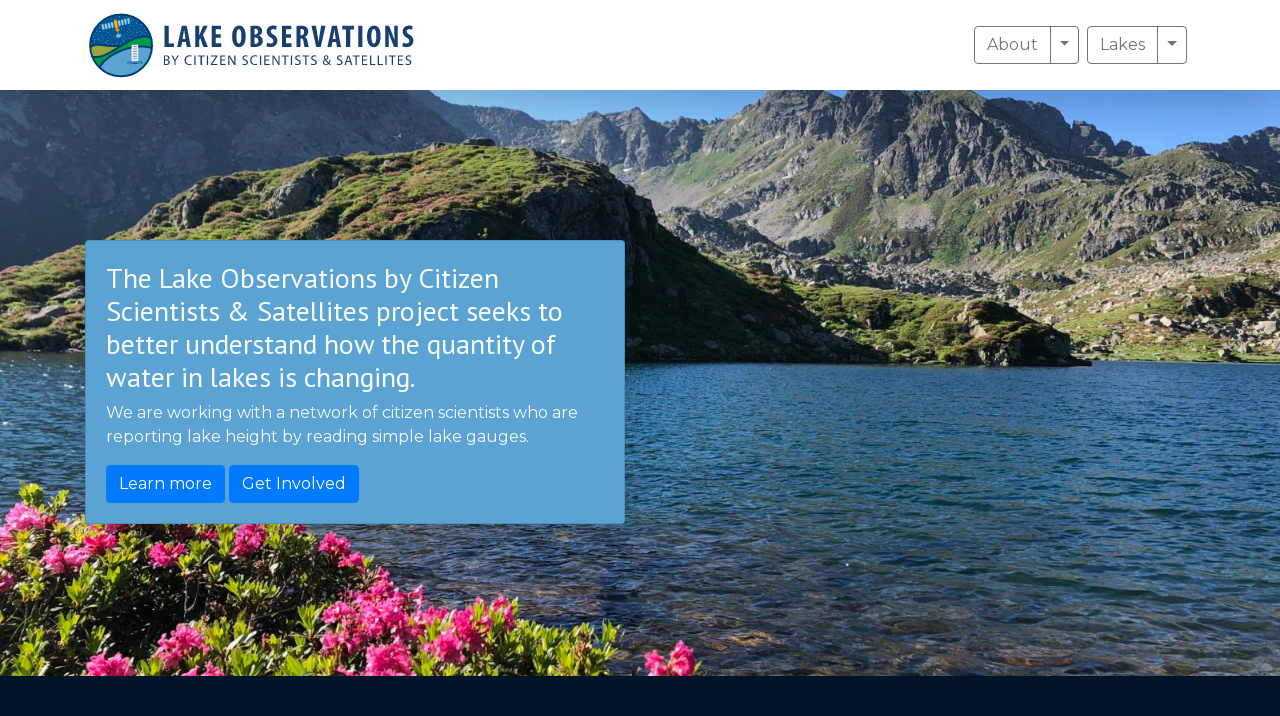

--- FILE ---
content_type: text/html; charset=UTF-8
request_url: https://www.locss.org/
body_size: 6390
content:

<!doctype html>
<html lang="en">
    <head>
    <meta charset="utf-8">
    <meta name="viewport" content="width=device-width, initial-scale=1, shrink-to-fit=no">

        				
	<title>The Lake Observations by Citizen Scientists &amp; Satellites project seeks to better understand how the quantity of water in lakes is changing. - LOCSS</title>
	<meta name="description" content="" />

	<meta property="fb:app_id" content="">
	<meta property="og:url" content="https://www.locss.org/" />
	<meta property="og:type" content="website" />
	<meta property="og:title" content="The Lake Observations by Citizen Scientists &amp; Satellites project seeks to better understand how the quantity of water in lakes is changing. - LOCSS" />
	<meta property="og:image" content="https://www.locss.org/uploads/assets/_1200x630_crop_center-center_none/locss-banner-1.jpg" />
	<meta property="og:image:width" content="1200" />
	<meta property="og:image:height" content="630" />
	<meta property="og:description" content="" />
	<meta property="og:site_name" content="LOCSS" />
	<meta property="og:locale" content="en_US" />
	<meta property="og:locale:alternate" content="en_US" />
	
	<meta name="twitter:card" content="summary_large_image" />
	<meta name="twitter:site" content="" />
	<meta name="twitter:url" content="https://www.locss.org/" />
	<meta name="twitter:title" content="The Lake Observations by Citizen Scientists &amp; Satellites project seeks to better understand how the quantity of water in lakes is changing. - LOCSS" />
	<meta name="twitter:description" content="" />
	<meta name="twitter:image" content="https://www.locss.org/uploads/assets/_1200x675_crop_center-center_none/locss-banner-1.jpg" />

	
	<link rel="home" href="/" />
	<link rel="canonical" href="https://www.locss.org/">
    

    
<link rel="apple-touch-icon-precomposed" sizes="57x57" href="/theme/favicons/apple-touch-icon-57x57.png" />
<link rel="apple-touch-icon-precomposed" sizes="114x114" href="/theme/favicons/apple-touch-icon-114x114.png" />
<link rel="apple-touch-icon-precomposed" sizes="72x72" href="/theme/favicons/apple-touch-icon-72x72.png" />
<link rel="apple-touch-icon-precomposed" sizes="144x144" href="/theme/favicons/apple-touch-icon-144x144.png" />
<link rel="apple-touch-icon-precomposed" sizes="60x60" href="/theme/favicons/apple-touch-icon-60x60.png" />
<link rel="apple-touch-icon-precomposed" sizes="120x120" href="/theme/favicons/apple-touch-icon-120x120.png" />
<link rel="apple-touch-icon-precomposed" sizes="76x76" href="/theme/favicons/apple-touch-icon-76x76.png" />
<link rel="apple-touch-icon-precomposed" sizes="152x152" href="/theme/favicons/apple-touch-icon-152x152.png" />
<link rel="icon" type="image/png" href="/theme/favicons/favicon-196x196.png" sizes="196x196" />
<link rel="icon" type="image/png" href="/theme/favicons/favicon-96x96.png" sizes="96x96" />
<link rel="icon" type="image/png" href="/theme/favicons/favicon-32x32.png" sizes="32x32" />
<link rel="icon" type="image/png" href="/theme/favicons/favicon-16x16.png" sizes="16x16" />
<link rel="icon" type="image/png" href="/theme/favicons/favicon-128.png" sizes="128x128" />
<meta name="application-name" content="&nbsp;"/>
<meta name="msapplication-TileColor" content="#FFFFFF" />
<meta name="msapplication-TileImage" content="/theme/favicons/mstile-144x144.png" />
<meta name="msapplication-square70x70logo" content="/theme/favicons/mstile-70x70.png" />
<meta name="msapplication-square150x150logo" content="/theme/favicons/mstile-150x150.png" />
<meta name="msapplication-wide310x150logo" content="/theme/favicons/mstile-310x150.png" />
<meta name="msapplication-square310x310logo" content=/theme/favicons/"mstile-310x310.png" />
    <link rel="stylesheet" href="https://stackpath.bootstrapcdn.com/bootstrap/4.3.1/css/bootstrap.min.css" integrity="sha384-ggOyR0iXCbMQv3Xipma34MD+dH/1fQ784/j6cY/iJTQUOhcWr7x9JvoRxT2MZw1T" crossorigin="anonymous">

    <link rel="stylesheet" href="/theme/css/layout.css">
<link rel="stylesheet" href="/theme/css/colors.css">
<link rel="stylesheet" href="/theme/css/text.css">
<link rel="stylesheet" href="/theme/css/theme.css">
    
<link rel="stylesheet" href="https://use.fontawesome.com/releases/v5.3.1/css/all.css"
      integrity="sha384-mzrmE5qonljUremFsqc01SB46JvROS7bZs3IO2EmfFsd15uHvIt+Y8vEf7N7fWAU" crossorigin="anonymous">

    
<link href="https://fonts.googleapis.com/css?family=Montserrat:100,100i,200,200i,300,300i,400,400i,500,500i,600,600i,700,700i,800,800i,900,900i|Titillium+Web:200,200i,300,300i,400,400i,600,600i,700,700i,900" rel="stylesheet">
<link href="https://fonts.googleapis.com/css?family=PT+Sans:400,400i,700,700i" rel="stylesheet">
<link href="https://fonts.googleapis.com/css?family=PT+Sans+Narrow:400,700&display=swap" rel="stylesheet">

    
<link rel="stylesheet" href="https://cdn.jsdelivr.net/npm/lightgallery.js@1.1.3/dist/css/lightgallery.min.css">
    
<link href="https://unpkg.com/aos@2.3.1/dist/aos.css" rel="stylesheet">

    <!-- Global site tag (gtag.js) - Google Analytics -->
<script async src="https://www.googletagmanager.com/gtag/js?id=UA-152846824-1"></script>
<script>
    window.dataLayer = window.dataLayer || [];
    function gtag(){dataLayer.push(arguments);}
    gtag('js', new Date());

    gtag('config', 'UA-152846824-1');
</script>


                
                
    <script src="//ajax.googleapis.com/ajax/libs/jquery/1.9.0/jquery.min.js"></script>


        <link rel="stylesheet" href="//cdnjs.cloudflare.com/ajax/libs/morris.js/0.5.1/morris.css">
    <script src="//cdnjs.cloudflare.com/ajax/libs/raphael/2.1.0/raphael-min.js"></script>
    <script src="//cdnjs.cloudflare.com/ajax/libs/morris.js/0.5.1/morris.min.js"></script>

</head>

    <body>
                
        <nav class="fixed-top shadow-lg bg-white">
    <div class="container">


        <div class="row">
            <div class="col-6 d-flex align-items-center">
                <a class="site-brand text-dark m-0" href="/"
                   title="Lake Observations by Citizen Scientists & Satellites">
                    <img src="/theme/images/logo.svg" class="nav-logo  hover-scale d-none d-sm-block" alt="Lake Observations by Citizen Scientists & Satellites" >

                    <img src="/theme/images/logo-sticker.svg" class="nav-logo hover-scale d-block d-sm-none" style="padding: 5px" alt="Lake Observations by Citizen Scientists & Satellites" >
                </a>
            </div>

            <div class="col-6 d-flex align-items-center justify-content-end">

                
                <ul class="navbar-nav d-flex flex-row">
                                            
                            <li class="nav-item dropdown ">
                                                                <div class="btn-group mr-2">
                                        <a class="btn btn-outline-secondary  "
                                           href="https://www.locss.org/about">About</a>
                                    <button type="button"
                                            class="btn btn-outline-secondary dropdown-toggle dropdown-toggle-split"
                                            data-toggle="dropdown" aria-haspopup="true" aria-expanded="false">
                                        <span class="sr-only">Toggle Dropdown</span>
                                    </button>

                                    <div class="dropdown-menu dropdown-menu-right"
                                         aria-labelledby="navbarDropdown50">
                                                                                                                                                                            <a class="dropdown-item"
                                                   href="https://www.locss.org/about">About LOCSS</a>
                                            
                                            
                                                                                                                                    <a class="dropdown-item"
                                                   href="https://www.locss.org/contact">Contact</a>
                                            
                                            
                                                                                                                                    <a class="dropdown-item"
                                                   href="https://www.locss.org/get-involved">Get Involved</a>
                                            
                                            
                                                                                                                                    <a class="dropdown-item"
                                                   href="https://www.locss.org/stay-informed">Stay Informed</a>
                                            
                                            
                                                                                                                                    <a class="dropdown-item"
                                                   href="https://www.locss.org/news">Latest News</a>
                                            
                                            
                                                                                                                                    <a class="dropdown-item"
                                                   href="https://www.locss.org/newsletters">Newsletters</a>
                                            
                                            
                                                                                                                                    <a class="dropdown-item"
                                                   href="https://www.locss.org/staff">Staff</a>
                                            
                                            
                                                                                                                                    <a class="dropdown-item"
                                                   href="https://www.locss.org/partners">Partners</a>
                                            
                                            
                                                                                                                                    <a class="dropdown-item"
                                                   href="https://www.locss.org/when-should-we-measure-lake-levels">Target Dates</a>
                                            
                                            
                                                                            </div>


                                </div>


                            </li>

                                                                    
                            <li class="nav-item dropdown ">
                                                                <div class="btn-group mr-2">
                                        <a class="btn btn-outline-secondary  "
                                           href="https://www.locss.org/view-lake-data">Lakes</a>
                                    <button type="button"
                                            class="btn btn-outline-secondary dropdown-toggle dropdown-toggle-split"
                                            data-toggle="dropdown" aria-haspopup="true" aria-expanded="false">
                                        <span class="sr-only">Toggle Dropdown</span>
                                    </button>

                                    <div class="dropdown-menu dropdown-menu-right"
                                         aria-labelledby="navbarDropdown58">
                                                                                                                                                                            <a class="dropdown-item"
                                                   href="https://www.locss.org/view-lake-data">Our Lakes</a>
                                            
                                            
                                                                                                                                    <a class="dropdown-item"
                                                   href="https://www.locss.org/region/alberta-ca">Alberta</a>
                                            
                                            
                                                                                                                                    <a class="dropdown-item"
                                                   href="https://www.locss.org/region/bangladesh">Bangladesh</a>
                                            
                                            
                                                                                                                                    <a class="dropdown-item"
                                                   href="https://www.locss.org/region/chile">Chile</a>
                                            
                                            
                                                                                                                                    <a class="dropdown-item"
                                                   href="https://www.locss.org/region/colombia">Colombia</a>
                                            
                                            
                                                                                                                                    <a class="dropdown-item"
                                                   href="https://www.locss.org/region/france-lakes">France</a>
                                            
                                            
                                                                                                                                    <a class="dropdown-item"
                                                   href="https://www.locss.org/region/india">India</a>
                                            
                                            
                                                                                                                                    <a class="dropdown-item"
                                                   href="https://www.locss.org/region/illinois-lakes">Illinois</a>
                                            
                                            
                                                                                                                                    <a class="dropdown-item"
                                                   href="https://www.locss.org/region/kenya">Kenya</a>
                                            
                                            
                                                                                                                                    <a class="dropdown-item"
                                                   href="https://www.locss.org/region/massachusetts-lakes">Massachusetts</a>
                                            
                                            
                                                                                                                                    <a class="dropdown-item"
                                                   href="https://www.locss.org/region/new-hampshire">New Hampshire</a>
                                            
                                            
                                                                                                                                    <a class="dropdown-item"
                                                   href="https://www.locss.org/region/nepal">Nepal</a>
                                            
                                            
                                                                                                                                    <a class="dropdown-item"
                                                   href="https://www.locss.org/region/north-carolina-lakes">North Carolina</a>
                                            
                                            
                                                                                                                                    <a class="dropdown-item"
                                                   href="https://www.locss.org/region/new-jersey">New Jersey</a>
                                            
                                            
                                                                                                                                    <a class="dropdown-item"
                                                   href="https://www.locss.org/region/new-york">New York</a>
                                            
                                            
                                                                                                                                    <a class="dropdown-item"
                                                   href="https://www.locss.org/region/ohio">Ohio</a>
                                            
                                            
                                                                                                                                    <a class="dropdown-item"
                                                   href="https://www.locss.org/region/pakistan">Pakistan</a>
                                            
                                            
                                                                                                                                    <a class="dropdown-item"
                                                   href="https://www.locss.org/region/spain">Spain</a>
                                            
                                            
                                                                                                                                    <a class="dropdown-item"
                                                   href="https://www.locss.org/region/washington-lakes">Washington</a>
                                            
                                            
                                                                            </div>


                                </div>


                            </li>

                                                            </ul>


            </div>
        </div>


    </div>
</nav>


        

    <section class="bg-dark-color text-light section-feature  "
             style="background-position: center center; background-size: cover; background-image: url('/uploads/assets/_banner/etang-de-fontargente.jpg');">

        <div class="container py-5 ">
            <div class="row">

                <div class="col-lg-6 mb-4">

                    <div class="card card-body bg-info h-100  shadow">

                        <header>
                            <h1 class="h3">The Lake Observations by Citizen Scientists &amp; Satellites project seeks to better understand how the quantity of water in lakes is changing.</h1>
                        </header>
                        <section itemprop="description" class="no-margin-last-p">
                            <p>We are working with a network of citizen scientists who are reporting lake height by reading simple lake gauges.</p><p><a class="btn btn-primary" href="/about">Learn more</a> <a class="btn btn-primary" href="/get-involved">Get Involved</a></p>
                        </section>


                    </div>


                </div>
                <div class="col-lg-6 mb-4">



                </div>
            </div>

        </div>
    </section>



            
            
            
                                        
            

                        
    
    
    
                                
                
    

<section class="bg-dark-color text-light py-5">
    <div class="container py-5">
        <div class="text-medium">

        <h2>Our Lakes</h2>
        <h3>We are currently monitoring lakes in Alberta, Bangladesh, Chile, Colombia, France, India, Illinois, Kenya, Massachusetts, New Hampshire, New Jersey, New York, Nepal, North Carolina, Pakistan and Washington.</h3><p>To <strong>View Lake Data</strong> or <strong>Add a Measurement</strong>, navigate to the region below.</p>

        </div>
        <br>

        <div class="row mb-4">
            
                            <div class="col-sm-6 col-md-4 col-lg-3 col-xl-2">
                    <a href="https://www.locss.org/region/alberta-ca" itemprop="url" class="d-block hover-scale-small">
                        <div class="mb-4 text-light ">

                            <header>

                                                            <img class="img-fluid d-block mb-2"
                                     src="/uploads/assets/_banner/Halfmoon-Lake-2016-1.jpg ">
                                                            <h5 itemprop="name">
                                    Alberta, CA
                                </h5>
                            </header>


                        </div>
                    </a>
                </div>
                            <div class="col-sm-6 col-md-4 col-lg-3 col-xl-2">
                    <a href="https://www.locss.org/region/bangladesh" itemprop="url" class="d-block hover-scale-small">
                        <div class="mb-4 text-light ">

                            <header>

                                                            <img class="img-fluid d-block mb-2"
                                     src="/uploads/assets/_banner/IMG_20190329_110104-e1559323434857.jpg ">
                                                            <h5 itemprop="name">
                                    Bangladesh
                                </h5>
                            </header>


                        </div>
                    </a>
                </div>
                            <div class="col-sm-6 col-md-4 col-lg-3 col-xl-2">
                    <a href="https://www.locss.org/region/chile" itemprop="url" class="d-block hover-scale-small">
                        <div class="mb-4 text-light ">

                            <header>

                                                            <img class="img-fluid d-block mb-2"
                                     src="/uploads/assets/_banner/Laguna-Grande-San-Pedro.jpg ">
                                                            <h5 itemprop="name">
                                    Chile
                                </h5>
                            </header>


                        </div>
                    </a>
                </div>
                            <div class="col-sm-6 col-md-4 col-lg-3 col-xl-2">
                    <a href="https://www.locss.org/region/colombia" itemprop="url" class="d-block hover-scale-small">
                        <div class="mb-4 text-light ">

                            <header>

                                                            <img class="img-fluid d-block mb-2"
                                     src="/uploads/assets/_banner/Cienaga-Musanda-Colombia.JPG ">
                                                            <h5 itemprop="name">
                                    Colombia
                                </h5>
                            </header>


                        </div>
                    </a>
                </div>
                            <div class="col-sm-6 col-md-4 col-lg-3 col-xl-2">
                    <a href="https://www.locss.org/region/france-lakes" itemprop="url" class="d-block hover-scale-small">
                        <div class="mb-4 text-light ">

                            <header>

                                                            <img class="img-fluid d-block mb-2"
                                     src="/uploads/assets/_banner/IMG_20190702_114936-e1564082676100.jpg ">
                                                            <h5 itemprop="name">
                                    France
                                </h5>
                            </header>


                        </div>
                    </a>
                </div>
                            <div class="col-sm-6 col-md-4 col-lg-3 col-xl-2">
                    <a href="https://www.locss.org/region/illinois-lakes" itemprop="url" class="d-block hover-scale-small">
                        <div class="mb-4 text-light ">

                            <header>

                                                            <img class="img-fluid d-block mb-2"
                                     src="/uploads/assets/_banner/Holly-and-Grant-at-McCollum-Lake.jpg ">
                                                            <h5 itemprop="name">
                                    Illinois
                                </h5>
                            </header>


                        </div>
                    </a>
                </div>
                            <div class="col-sm-6 col-md-4 col-lg-3 col-xl-2">
                    <a href="https://www.locss.org/region/india" itemprop="url" class="d-block hover-scale-small">
                        <div class="mb-4 text-light ">

                            <header>

                                                            <img class="img-fluid d-block mb-2"
                                     src="/uploads/assets/_banner/AchalTal7.jpeg ">
                                                            <h5 itemprop="name">
                                    India
                                </h5>
                            </header>


                        </div>
                    </a>
                </div>
                            <div class="col-sm-6 col-md-4 col-lg-3 col-xl-2">
                    <a href="https://www.locss.org/region/kenya" itemprop="url" class="d-block hover-scale-small">
                        <div class="mb-4 text-light ">

                            <header>

                                                            <img class="img-fluid d-block mb-2"
                                     src="/uploads/assets/_banner/Flamingos-at-Lake-Bogoria.jpg ">
                                                            <h5 itemprop="name">
                                    Kenya
                                </h5>
                            </header>


                        </div>
                    </a>
                </div>
                            <div class="col-sm-6 col-md-4 col-lg-3 col-xl-2">
                    <a href="https://www.locss.org/region/massachusetts-lakes" itemprop="url" class="d-block hover-scale-small">
                        <div class="mb-4 text-light ">

                            <header>

                                                            <img class="img-fluid d-block mb-2"
                                     src="/uploads/assets/_banner/IMG_0745-crop.jpg ">
                                                            <h5 itemprop="name">
                                    Massachusetts
                                </h5>
                            </header>


                        </div>
                    </a>
                </div>
                            <div class="col-sm-6 col-md-4 col-lg-3 col-xl-2">
                    <a href="https://www.locss.org/region/nepal" itemprop="url" class="d-block hover-scale-small">
                        <div class="mb-4 text-light ">

                            <header>

                                                            <img class="img-fluid d-block mb-2"
                                     src="/uploads/assets/_banner/Lake-Imja-Nepal-Satellite-Image.png ">
                                                            <h5 itemprop="name">
                                    Nepal
                                </h5>
                            </header>


                        </div>
                    </a>
                </div>
                            <div class="col-sm-6 col-md-4 col-lg-3 col-xl-2">
                    <a href="https://www.locss.org/region/new-hampshire" itemprop="url" class="d-block hover-scale-small">
                        <div class="mb-4 text-light ">

                            <header>

                                                            <img class="img-fluid d-block mb-2"
                                     src="/uploads/assets/_banner/Norway-Pond-Staff-Gauge.JPG ">
                                                            <h5 itemprop="name">
                                    New Hampshire
                                </h5>
                            </header>


                        </div>
                    </a>
                </div>
                            <div class="col-sm-6 col-md-4 col-lg-3 col-xl-2">
                    <a href="https://www.locss.org/region/new-jersey" itemprop="url" class="d-block hover-scale-small">
                        <div class="mb-4 text-light ">

                            <header>

                                                            <img class="img-fluid d-block mb-2"
                                     src="/uploads/assets/_banner/PXL_20230809_140855504.jpg ">
                                                            <h5 itemprop="name">
                                    New Jersey
                                </h5>
                            </header>


                        </div>
                    </a>
                </div>
                            <div class="col-sm-6 col-md-4 col-lg-3 col-xl-2">
                    <a href="https://www.locss.org/region/new-york" itemprop="url" class="d-block hover-scale-small">
                        <div class="mb-4 text-light ">

                            <header>

                                                            <img class="img-fluid d-block mb-2"
                                     src="/uploads/assets/_banner/Arnold-Lake-2.jpg ">
                                                            <h5 itemprop="name">
                                    New York
                                </h5>
                            </header>


                        </div>
                    </a>
                </div>
                            <div class="col-sm-6 col-md-4 col-lg-3 col-xl-2">
                    <a href="https://www.locss.org/region/north-carolina-lakes" itemprop="url" class="d-block hover-scale-small">
                        <div class="mb-4 text-light ">

                            <header>

                                                            <img class="img-fluid d-block mb-2"
                                     src="/uploads/assets/_banner/20170920_134545210_-Jones-e1543607935335-1024x929.jpg ">
                                                            <h5 itemprop="name">
                                    North Carolina
                                </h5>
                            </header>


                        </div>
                    </a>
                </div>
                            <div class="col-sm-6 col-md-4 col-lg-3 col-xl-2">
                    <a href="https://www.locss.org/region/ohio" itemprop="url" class="d-block hover-scale-small">
                        <div class="mb-4 text-light ">

                            <header>

                                                            <img class="img-fluid d-block mb-2"
                                     src="/uploads/assets/_banner/Indian-Lake.jpg ">
                                                            <h5 itemprop="name">
                                    Ohio
                                </h5>
                            </header>


                        </div>
                    </a>
                </div>
                            <div class="col-sm-6 col-md-4 col-lg-3 col-xl-2">
                    <a href="https://www.locss.org/region/pakistan" itemprop="url" class="d-block hover-scale-small">
                        <div class="mb-4 text-light ">

                            <header>

                                                            <img class="img-fluid d-block mb-2"
                                     src="/uploads/assets/_banner/Lake-Keenjhar-050721-7.jpg ">
                                                            <h5 itemprop="name">
                                    Pakistan
                                </h5>
                            </header>


                        </div>
                    </a>
                </div>
                    </div>
        <br>
        <a href="/view-lake-data"
           class="btn btn-outline-light"
        >
            Our Lakes
        </a>
    </div>
</section>

<a href="https://www.locss.org/p2">Next Page</a>
    <section class="bg-primary py-5">
    <div class="container py-5">
        <div class="text-center text-light  mb-4">
            <h3 class="text-uppercase">Latest from the Blog</h3>
        </div>
        <div class="row">
            
            
            
                <div class="col-md-4 mb-4">
                    <div class="card ">
                                                    <a href="https://www.locss.org/article/locss-continua-creciendo-en-chile">
                                <img alt="Image placeholder" src="/uploads/assets/_mediumBanner/Picture1.png"
                                     class="card-img-top">
                            </a>
                                                <div class="card-body py-3 text-center equal-height-in-row">
                            <a href="https://www.locss.org/article/locss-continua-creciendo-en-chile" class="d-block h5">LOCSS Continua Creciendo en Chile</a>

                            <time class="small text-muted mt-2 mb-0 d-block font-italic" pubdate itemprop="datePublished"
                                  datetime="2024-12-02 14:08:00"
                                  content="2024-12-02 14:08:00">
                                Dec 02, 2024
                            </time>
                        </div>
                        <div class="card-footer delimiter-top">
                            <div class="row">
                                <div class="col text-center">
                                    <a  href="https://www.locss.org/article/locss-continua-creciendo-en-chile" itemprop="url">read article</a>
                                </div>
                            </div>
                        </div>
                    </div>
                </div>

            
                <div class="col-md-4 mb-4">
                    <div class="card ">
                                                    <a href="https://www.locss.org/article/locss-continues-to-grow-in-chile">
                                <img alt="Image placeholder" src="/uploads/assets/_mediumBanner/Picture2.png"
                                     class="card-img-top">
                            </a>
                                                <div class="card-body py-3 text-center equal-height-in-row">
                            <a href="https://www.locss.org/article/locss-continues-to-grow-in-chile" class="d-block h5">LOCSS Continues To Grow in Chile</a>

                            <time class="small text-muted mt-2 mb-0 d-block font-italic" pubdate itemprop="datePublished"
                                  datetime="2024-12-02 13:43:00"
                                  content="2024-12-02 13:43:00">
                                Dec 02, 2024
                            </time>
                        </div>
                        <div class="card-footer delimiter-top">
                            <div class="row">
                                <div class="col text-center">
                                    <a  href="https://www.locss.org/article/locss-continues-to-grow-in-chile" itemprop="url">read article</a>
                                </div>
                            </div>
                        </div>
                    </div>
                </div>

            
                <div class="col-md-4 mb-4">
                    <div class="card ">
                                                    <a href="https://www.locss.org/article/locss-at-the-south-american-water-from-space-conference">
                                <img alt="Image placeholder" src="/uploads/assets/_mediumBanner/angélica_chile_photo_for_blogpost.png"
                                     class="card-img-top">
                            </a>
                                                <div class="card-body py-3 text-center equal-height-in-row">
                            <a href="https://www.locss.org/article/locss-at-the-south-american-water-from-space-conference" class="d-block h5">LOCSS at the South American Water From Space Conference</a>

                            <time class="small text-muted mt-2 mb-0 d-block font-italic" pubdate itemprop="datePublished"
                                  datetime="2024-11-18 17:43:00"
                                  content="2024-11-18 17:43:00">
                                Nov 18, 2024
                            </time>
                        </div>
                        <div class="card-footer delimiter-top">
                            <div class="row">
                                <div class="col text-center">
                                    <a  href="https://www.locss.org/article/locss-at-the-south-american-water-from-space-conference" itemprop="url">read article</a>
                                </div>
                            </div>
                        </div>
                    </div>
                </div>

            
        </div>
    </div>

</section>

    <section class="bg-info text-light py-5">
    <div class="container py-5">
        <div class="row mb-4">

            <div class="col-md-8">
                <h2>Stay Informed</h2>
                <p><strong>Sign up for our newsletter and target <strong>monitoring</strong> date <strong>reminders</strong>.</strong></p><p>We send out a monthly newsletter with updates on our project expansion and what we're learning about lakes with the help of citizen scientists around the world. You can also sign up to receive an email the day before target monitoring dates when satellites pass over your region.<br /></p>
                <a href="http://eepurl.com/gswKE9"
                   class="my-3 btn btn-outline-light" >
                    Learn more
                </a>
            </div>

            <div class="col-md-4">
                                                            <img class="img-fluid mb-1 d-block " src="/uploads/assets/_full/satellite-flipped.png ">
                                                </div>
            
        </div>
    </div>
</section>




        <section class="bg-dark text-light py-5">

    <div class="container py-5">
        <div class="row">
            <div class="col text-center text-muted mb-4">
                            </div>
        </div>
        <div class="row">
                            <div class="col-12 col-md-4 text-center  text-white-50">
                    <header class="mb-4 small ">
                        Project developed by:
                    </header>
                                            <img alt="UNC logo RGB 300x82"
                             titl="UNC logo RGB 300x82"
                             class="img-fluid mb-1 d-block px-4 mx-auto mb-4" style="max-height: 80px; width: auto"
                             src="/uploads/assets/partners/_full/UNC_logo_RGB-300x82.png ">

                                        <header class="mb-4 small ">
                        
                    </header>
                </div>
                            <div class="col-12 col-md-4 text-center  text-white-50">
                    <header class="mb-4 small ">
                        In collaboration with:
                    </header>
                                            <img alt="TT UW Logo collage halfspace"
                             titl="TT UW Logo collage halfspace"
                             class="img-fluid mb-1 d-block px-4 mx-auto mb-4" style="max-height: 80px; width: auto"
                             src="/uploads/assets/partners/_full/TT-UW-Logo-collage-halfspace.png ">

                                        <header class="mb-4 small ">
                        
                    </header>
                </div>
                            <div class="col-12 col-md-4 text-center  text-white-50">
                    <header class="mb-4 small ">
                        With funding provided by:
                    </header>
                                            <img alt="Parter Logo Partner in White"
                             titl="Parter Logo Partner in White"
                             class="img-fluid mb-1 d-block px-4 mx-auto mb-4" style="max-height: 80px; width: auto"
                             src="/uploads/assets/partners/_full/Parter-Logo-Partner-in-White.png ">

                                        <header class="mb-4 small ">
                        
                    </header>
                </div>
                    </div>
    </div>
</section>

<footer class="py-5 site-footer text-light">
    <div class="container py-5">

        <div class="row">
            <div class="col-6 col-md-4">
                <a href="/"><img src="/theme/images/logo-white.svg" class="footer-logo d-block mb-3"/></a>

                                    <nav class="p-0 nav flex-column mb-3">

                                                    <a href="tel:(919) 966-9802" target="_blank" class="text-light">
                                <i class="fas fa-phone"></i>
                                (919) 966-9802</a>
                        
                                                    <a href="/cdn-cgi/l/email-protection#86eae7ede3eae3f0e3eac6f3e8e5a8e3e2f3" target="_blank" class="text-light">
                                <i class="far fa-envelope"></i>
                                Email us</a>
                                                <br>
                                                    <a href="https://www.facebook.com/lakeobservations/" target="_blank" class="text-light">
                                <i class="fab fa-facebook"></i>
                                Follow us on facebook</a>
                        
                        
                                                    <a href="https://twitter.com/lakeobservation" target="_blank" class="text-light">
                                <i class="fab fa-twitter"></i>
                                Follow us on twitter</a>
                                            </nav>
                
                <small class="d-block mb-3 text-muted">© 2019</small>
            </div>

            <div class="col-6 col-md-4">

                                <nav class="p-0 nav flex-column">
                                    </nav>

            </div>

            <div class="col-12 col-md-4">
                
                <div class="row">


                    
                                            <div class="col-6 mb-4">

                            
                                <div class="">
                                                                                                                                                            <a class="d-block mb-2 text-light"
                                               href="https://www.locss.org/about">About LOCSS</a>
                                        
                                                                                                                        <a class="d-block mb-2 text-light"
                                               href="https://www.locss.org/contact">Contact</a>
                                        
                                                                                                                        <a class="d-block mb-2 text-light"
                                               href="https://www.locss.org/get-involved">Get Involved</a>
                                        
                                                                                                                        <a class="d-block mb-2 text-light"
                                               href="https://www.locss.org/stay-informed">Stay Informed</a>
                                        
                                                                                                                        <a class="d-block mb-2 text-light"
                                               href="https://www.locss.org/news">Latest News</a>
                                        
                                                                                                                        <a class="d-block mb-2 text-light"
                                               href="https://www.locss.org/newsletters">Newsletters</a>
                                        
                                                                                                                        <a class="d-block mb-2 text-light"
                                               href="https://www.locss.org/staff">Staff</a>
                                        
                                                                                                                        <a class="d-block mb-2 text-light"
                                               href="https://www.locss.org/partners">Partners</a>
                                        
                                                                                                                        <a class="d-block mb-2 text-light"
                                               href="https://www.locss.org/when-should-we-measure-lake-levels">Target Dates</a>
                                        
                                                                    </div>

                                                    </div>
                                            <div class="col-6 mb-4">

                            
                                <div class="">
                                                                                                                                                            <a class="d-block mb-2 text-light"
                                               href="https://www.locss.org/view-lake-data">Our Lakes</a>
                                        
                                                                                                                        <a class="d-block mb-2 text-light"
                                               href="https://www.locss.org/region/alberta-ca">Alberta</a>
                                        
                                                                                                                        <a class="d-block mb-2 text-light"
                                               href="https://www.locss.org/region/bangladesh">Bangladesh</a>
                                        
                                                                                                                        <a class="d-block mb-2 text-light"
                                               href="https://www.locss.org/region/chile">Chile</a>
                                        
                                                                                                                        <a class="d-block mb-2 text-light"
                                               href="https://www.locss.org/region/colombia">Colombia</a>
                                        
                                                                                                                        <a class="d-block mb-2 text-light"
                                               href="https://www.locss.org/region/france-lakes">France</a>
                                        
                                                                                                                        <a class="d-block mb-2 text-light"
                                               href="https://www.locss.org/region/india">India</a>
                                        
                                                                                                                        <a class="d-block mb-2 text-light"
                                               href="https://www.locss.org/region/illinois-lakes">Illinois</a>
                                        
                                                                                                                        <a class="d-block mb-2 text-light"
                                               href="https://www.locss.org/region/kenya">Kenya</a>
                                        
                                                                                                                        <a class="d-block mb-2 text-light"
                                               href="https://www.locss.org/region/massachusetts-lakes">Massachusetts</a>
                                        
                                                                                                                        <a class="d-block mb-2 text-light"
                                               href="https://www.locss.org/region/new-hampshire">New Hampshire</a>
                                        
                                                                                                                        <a class="d-block mb-2 text-light"
                                               href="https://www.locss.org/region/nepal">Nepal</a>
                                        
                                                                                                                        <a class="d-block mb-2 text-light"
                                               href="https://www.locss.org/region/north-carolina-lakes">North Carolina</a>
                                        
                                                                                                                        <a class="d-block mb-2 text-light"
                                               href="https://www.locss.org/region/new-jersey">New Jersey</a>
                                        
                                                                                                                        <a class="d-block mb-2 text-light"
                                               href="https://www.locss.org/region/new-york">New York</a>
                                        
                                                                                                                        <a class="d-block mb-2 text-light"
                                               href="https://www.locss.org/region/ohio">Ohio</a>
                                        
                                                                                                                        <a class="d-block mb-2 text-light"
                                               href="https://www.locss.org/region/pakistan">Pakistan</a>
                                        
                                                                                                                        <a class="d-block mb-2 text-light"
                                               href="https://www.locss.org/region/spain">Spain</a>
                                        
                                                                                                                        <a class="d-block mb-2 text-light"
                                               href="https://www.locss.org/region/washington-lakes">Washington</a>
                                        
                                                                    </div>

                                                    </div>
                    
                </div>

            </div>
        </div>
    </div>
</footer>

        




<script data-cfasync="false" src="/cdn-cgi/scripts/5c5dd728/cloudflare-static/email-decode.min.js"></script><script src="https://cdnjs.cloudflare.com/ajax/libs/popper.js/1.14.7/umd/popper.min.js" integrity="sha384-UO2eT0CpHqdSJQ6hJty5KVphtPhzWj9WO1clHTMGa3JDZwrnQq4sF86dIHNDz0W1" crossorigin="anonymous"></script>
<script src="https://stackpath.bootstrapcdn.com/bootstrap/4.3.1/js/bootstrap.min.js" integrity="sha384-JjSmVgyd0p3pXB1rRibZUAYoIIy6OrQ6VrjIEaFf/nJGzIxFDsf4x0xIM+B07jRM" crossorigin="anonymous"></script>



<script src="/theme/jquery.matchHeight-min.js" type="text/javascript"></script>

<script>
    $(function() {
        $('.equal-height-in-row').matchHeight();
    });
</script>
<script src="https://cdn.jsdelivr.net/npm/lightgallery.js@1.1.3/dist/js/lightgallery.min.js"></script>
<script src="https://cdn.jsdelivr.net/npm/lg-fullscreen.js@1.1.0/dist/lg-fullscreen.min.js"></script>
<script src="https://cdn.jsdelivr.net/npm/lg-thumbnail.js@1.1.0/dist/lg-thumbnail.min.js"></script>

<script type="text/javascript">
    lightGallery(document.getElementById('lightgallery'), {
        thumbnail:true
    });
</script>
<script type="text/javascript">
    lightGallery(document.getElementById('extragallery'), {
        thumbnail:false
    });
</script>


<!-- Animate On Scroll -->
<script src="https://unpkg.com/aos@2.3.1/dist/aos.js"></script>
<script>
    AOS.init();
</script>



<!-- Headroom -->
<script src="https://unpkg.com/headroom.js@0.9.4/dist/headroom.js"></script>
<script>
    // grab an element
    var myElement = document.querySelector("body");
    // construct an instance of Headroom, passing the element
    var headroom = new Headroom(myElement);
    // initialise
    headroom.init();
</script>




                    
    <script defer src="https://static.cloudflareinsights.com/beacon.min.js/vcd15cbe7772f49c399c6a5babf22c1241717689176015" integrity="sha512-ZpsOmlRQV6y907TI0dKBHq9Md29nnaEIPlkf84rnaERnq6zvWvPUqr2ft8M1aS28oN72PdrCzSjY4U6VaAw1EQ==" data-cf-beacon='{"version":"2024.11.0","token":"096ea1afdbb246f79f0060fe3f7ffe2d","r":1,"server_timing":{"name":{"cfCacheStatus":true,"cfEdge":true,"cfExtPri":true,"cfL4":true,"cfOrigin":true,"cfSpeedBrain":true},"location_startswith":null}}' crossorigin="anonymous"></script>
</body>
</html>


--- FILE ---
content_type: text/css
request_url: https://www.locss.org/theme/css/layout.css
body_size: 343
content:
.site-brand img {
    height: 70px;
}

body {
    padding-top: 70px;
}

.section-feature {
    padding-top: 0;
    padding-bottom: 0;
}

/* Small devices (landscape phones, 576px and up) */
@media (min-width: 576px) {
    .site-brand img {
        height: 60px;
    }

    body {
        padding-top: 60px;
    }


    .section-feature {
        padding-top: 3rem;
        padding-bottom: 0;
    }
}

/* Medium devices (tablets, 768px and up) The navbar toggle appears at this breakpoint */
@media (min-width: 768px) {
    .site-brand img {
        height: 80px;
    }

    body {
        padding-top: 80px;
    }

    .section-feature {
        padding-top: 5rem;
        padding-bottom: 2rem;
    }
}

/* Large devices (desktops, 992px and up) */
@media (min-width: 992px) {
    .site-brand img {
        height: 80px;
    }

    .section-feature {
        padding-top: 6rem;
        padding-bottom: 4rem;
    }
}

/* Extra large devices (large desktops, 1200px and up) */
@media (min-width: 1200px) {
    .site-brand img {
        height: 90px;
    }

    .section-feature {

        padding-top: 7rem;
        padding-bottom: 5rem;
    }
}

.footer-logo {
    height: 80px;
}

#banner .banner {
    min-height: 600px;
    background-size: cover;
}

.carousel-control-prev {
    z-index: 10;
}

.carousel-control-next {
    z-index: 10;
}

.carousel-cover {
    /*background: rgb(238, 238, 238);*/
    background: radial-gradient(circle, rgba(255, 255, 255, 0) 50%, rgba(255, 255, 255, 0.3) 100%);
    position: absolute;
    height: 100% !important;
    width: 100% !important;
}

.no-margin-last-p p:last-of-type {
    margin-bottom: 0;
}

/*.animations {*/
/*max-width: 1200px;*/
/*margin: auto;*/
/*}*/

.opening-animation {
    height: 100%;
}

.aspect-ratio-box {
    height: 0;
    overflow: hidden;
    padding-top: calc(900 / 1600 * 100%);
    background: white;
    position: relative;
}

.aspect-ratio-box-inside {
    position: absolute;
    top: 0;
    left: 0;
    width: 100%;
    height: 100%;
}

.lister {
    height: 100px;
    overflow: auto;
    box-shadow: inset 0 0 10px rgba(0, 0, 0, .3);
}

@media (min-width: 768px) {

    .lister {
        height: 600px;
    }
}

.lister .list-group-item {
    background: rgba(255, 255, 255, .3);
    cursor: pointer;
    transition: all .1s;
}

.lister .list-group-item:hover {
    background: rgba(240, 240, 240, .9);
}

.lister .list-group-item > div span {
    display: block;
    transition: all .1s;
}

.lister .list-group-item:hover > div span {
    transform: scale(1.02);
}